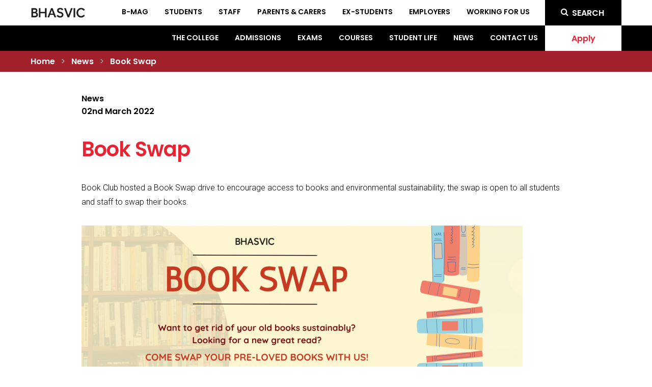

--- FILE ---
content_type: text/html; charset=UTF-8
request_url: https://www.bhasvic.ac.uk/news/book-swap-wednesday-9th-march-1145-1pm
body_size: 7586
content:
<!DOCTYPE html>
<html lang="en">
<head>
    <meta charset="utf-8">
    <meta http-equiv="X-UA-Compatible" content="IE=edge">
    <meta name="csrf-token" content="PHlqlqm6ZjpY1rfuRCp4ZEQr4jKWwfxVTPBoZcfa">
    <meta name="viewport" content="width=device-width, initial-scale=1">
    <meta http-equiv="X-UA-Compatible" content="IE=9">
    <meta http-equiv="Content-type" content="text/html; charset=UTF-8">

    <link rel="shortcut icon" type="image/x-icon" href="/favicon.ico" />

    <link rel="apple-touch-icon" sizes="57x57" href="/apple-touch-icon-57x57.png">
    <link rel="apple-touch-icon" sizes="60x60" href="/apple-touch-icon-60x60.png">
    <link rel="apple-touch-icon" sizes="72x72" href="/apple-touch-icon-72x72.png">
    <link rel="apple-touch-icon" sizes="76x76" href="/apple-touch-icon-76x76.png">
    <link rel="apple-touch-icon" sizes="114x114" href="/apple-touch-icon-114x114.png">
    <link rel="apple-touch-icon" sizes="120x120" href="/apple-touch-icon-120x120.png">
    <link rel="apple-touch-icon" sizes="144x144" href="/apple-touch-icon-144x144.png">
    <link rel="apple-touch-icon" sizes="152x152" href="/apple-touch-icon-152x152.png">
    <link rel="apple-touch-icon" sizes="180x180" href="/apple-touch-icon-180x180.png">
    <link rel="icon" type="image/png" sizes="192x192"  href="/android-icon-192x192.png">
    <link rel="icon" type="image/png" sizes="32x32" href="/favicon-32x32.png">
    <link rel="icon" type="image/png" sizes="96x96" href="/favicon-96x96.png">
    <link rel="icon" type="image/png" sizes="16x16" href="/favicon-16x16.png">
    <link rel="manifest" href="/manifest.json">
    <meta name="msapplication-TileColor" content="#ffffff">
    <meta name="msapplication-TileImage" content="/ms-icon-144x144.png">
    <meta name="theme-color" content="#ffffff">

    
            <title>Book Swap</title>
                <link rel="canonical" href="https://www.bhasvic.ac.uk/news/book-swap-wednesday-9th-march-1145-1pm" />

        

        <meta name="twitter:card" content="summary">
        <meta name="twitter:site" content="@BHASVIC">
        <meta name="twitter:title" content="Book Swap">
        <meta name="twitter:description" content="">

        <meta property="og:site_name" content="BHASVIC ">
        <meta property="og:url" content="https://www.bhasvic.ac.uk/news/book-swap-wednesday-9th-march-1145-1pm">
        <meta property="og:title" content="Book Swap">
        <meta property="og:description" content="">

                    <meta name="twitter:image" content="https://www.bhasvic.ac.uk/assets/images/brand-wordmark-black.png">
            <meta property="og:image" content="https://www.bhasvic.ac.uk/assets/images/brand-wordmark-black.png" />
            
            <link rel="stylesheet" href="https://www.bhasvic.ac.uk/assets/css/min/style.css?1749136245" />
    
    <!--[if lt IE 9]>
        <script src="//cdnjs.cloudflare.com/ajax/libs/html5shiv/3.7.2/html5shiv.min.js"></script>

        <script src="//css3-mediaqueries-js.googlecode.com/svn/trunk/css3-mediaqueries.js"></script>

    <![endif]-->

    <script type="text/javascript">(function(w,s){var e=document.createElement("script");e.type="text/javascript";e.async=true;e.src="https://cdn-eu.pagesense.io/js/bhasvic1/39cb97c16992412cb8bba3d1a4410437.js";var x=document.getElementsByTagName("script")[0];x.parentNode.insertBefore(e,x);})(window,"script");</script>



<!-- Google tag (gtag.js) -->
<script async src="https://www.googletagmanager.com/gtag/js?id=G-PG971DGYGC"></script>
<script>
  window.dataLayer = window.dataLayer || [];
  function gtag(){dataLayer.push(arguments);}
  gtag('js', new Date());

  gtag('config', 'G-PG971DGYGC');
</script>



<!-- Google Tag Manager -->
<script>(function(w,d,s,l,i){w[l]=w[l]||[];w[l].push({'gtm.start':
new Date().getTime(),event:'gtm.js'});var f=d.getElementsByTagName(s)[0],
j=d.createElement(s),dl=l!='dataLayer'?'&l='+l:'';j.async=true;j.src=
'https://www.googletagmanager.com/gtm.js?id='+i+dl;f.parentNode.insertBefore(j,f);
})(window,document,'script','dataLayer','GTM-WVZH85J');</script>
<!-- End Google Tag Manager -->

<!-- Bozboz Plausible Analytics -->
<script defer data-domain="bhasvic.ac.uk" src="https://plausible.bozboz.co.uk/js/script.js"></script>
<!-- End Bozboz Plausible Analytics -->

<!-- BrowseAloud -->
<script type="text/javascript" src="https://www.browsealoud.com/plus/scripts/3.1.0/ba.js" crossorigin="anonymous" integrity="sha256-VCrJcQdV3IbbIVjmUyF7DnCqBbWD1BcZ/1sda2KWeFc= sha384-k2OQFn+wNFrKjU9HiaHAcHlEvLbfsVfvOnpmKBGWVBrpmGaIleDNHnnCJO4z2Y2H sha512-gxDfysgvGhVPSHDTieJ/8AlcIEjFbF3MdUgZZL2M5GXXDdIXCcX0CpH7Dh6jsHLOLOjRzTFdXASWZtxO+eMgyQ==" defer> </script>
<!-- End BrowseAloud -->

<!-- Zoho CRM -->

<script type="text/javascript">var $zoho= $zoho || {};$zoho.salesiq = $zoho.salesiq || {widgetcode:"siqeec67ca172c853321875115a35f7fc9cc085b14539fe42aabfc94038d8d8c2c3", values:{},ready:function(){}};var d=document;s=d.createElement("script");s.type="text/javascript"; s.id="zsiqscript";s.defer=true;s.src="https://salesiq.zoho.eu/widget";t=d.getElementsByTagName("script")[0];t.parentNode.insertBefore(s,t);d.write("<div id='zsiqwidget'></div>");</script>

<!-- End Zoho CRM -->


<!--Code for Zoho Pop-up Form
<style>

.zf_lB_Dimmer_564283{ 
    position: fixed;
    top: 0px;
    left: 0px;
    right: 0px;
    bottom: 0px;
    background: rgb(0, 0, 0);
    opacity: 0.8;
    z-index: 10000000;
}

.zf_lB_Container_564283{
	position: fixed;
	background-color: white;
	margin: 0;
	margin-right: 0px;
	padding: 0;
	height: 1074px;
	width:  70%;
	top: 50%;
	left: 50%;
	margin-right: -50%;
	transform: translate(-50%, -50%);
	border: 7px solid none;
	max-height: calc(100% - 60px);
	z-index: 999999;
	transition: height 0.5s ease;
	outline : none;
}

p{
margin-bottom: 10px;
}

.zf_lB_Wrapper_564283{
	position: fixed;
    top: 50%;
    left: 50%;
    margin-left: 0;
    margin-top: -180px;
    z-index: 10000001;
}

.zf_main_id_564283{
	height: calc(100% - 0px);
	display: flex;
	overflow-y: auto;
	overflow-x: hidden;
}

.zf_lb_closeform_564283 {
    position: absolute;
    right: -20px;
    background: #2f2e2e;
    padding: 0;
    border-radius: 50%;
    width: 34px;
    height: 34px;
    top: -15px;
    cursor: pointer;
    border: 2px solid #d9d9d9;
}
.zf_lb_closeform_564283:before, .zf_lb_closeform_564283:after {
    position: absolute;
    left: 16px;
    content: ' ';
    height: 19px;
    width: 2px;
    top: 7px;
    background-color: #f7f7f7;
}

.zf_lb_closeform_564283:before {
  transform: rotate(45deg);
}
.zf_lb_closeform_564283:after {
  transform: rotate(-45deg);
} 

.fadeIn {
-webkit-animation-name: fadeIn;
animation-name: fadeIn;
-webkit-animation-duration: 1s;
animation-duration: 1s;
-webkit-animation-fill-mode: both;
animation-fill-mode: both;
display: block !important;
}
@-webkit-keyframes fadeIn {
0% {opacity: 0;}
100% {opacity: 1;}
}
@keyframes fadeIn {
0% {opacity: 0;}
100% {opacity: 1;}
} 


@media screen and (min-device-width: 10px) and (max-device-width: 380px) {  
   .zf_lB_Container_564283 {
  width: 270px !important;
} 
}

@media screen and (min-device-width: 360px) and (max-device-width: 480px) {  
   .zf_lB_Container_564283 {
  width: 350px !important;
} 
}

@media screen and (min-device-width: 440px) and (max-device-width: 500px) {  
   .zf_lB_Container_564283 {
  width: 380px !important;
} 
}

@media only screen  and (min-width:500px) and (max-width:600px)  {  
 	.zf_lB_Container_564283 {
	width: 450px;
 }
}

@media only screen  and (min-width:601px) and (max-width:700px)  {  
 	.zf_lB_Container_564283 {
	width: 540px;
 }
}

@media only screen  and (min-width:700px) and (max-width:800px)  { 
.zf_lB_Container_564283 {
	width: 650px;
 }
}

@media screen and (min-device-width: 801px) and (max-device-width: 1268px) {  
   .zf_lB_Container_564283 {
  width: 750px !important;
} 
}

</style>      


<button id="zf_button_564283" style="display: none;">Form</button>



<script type="text/javascript">(function() {
	try{

			if( document.readyState == "complete" ){ 
				onloadActions_564283();
			}  else {
			  	window.addEventListener('load', function (){
			  		onloadActions_564283();
			  	}, false);
			}

			function onloadActions_564283(){
				constructDiv_564283();
				loadZForm_564283();
			}

			function constructDiv_564283(){
				var iframeDiv = document.createElement("div");
				iframeDiv.setAttribute('id','XUTB855_Gy6Xgi_MUvlcayxrXNYK_b3_JuQswGU2Nd4_564283');
				iframeDiv.setAttribute('class','zf_main_id_564283');

				var closeFormDiv = document.createElement("div");
				closeFormDiv.setAttribute('id','deleteform_564283');
				closeFormDiv.setAttribute('class','zf_lb_closeform_564283');
				closeFormDiv.setAttribute('tabindex', 0);
				

				var containerDiv = document.createElement("div");
				containerDiv.setAttribute('id','containerDiv_564283');
				containerDiv.setAttribute('class','zf_lB_Container_564283 fadeIn');
				containerDiv.appendChild(iframeDiv);
				containerDiv.appendChild(closeFormDiv);
				
				var wrapperDiv = document.createElement("div");
				wrapperDiv.setAttribute('class','zf_lB_Wrapper_564283');
				wrapperDiv.appendChild(containerDiv);


				var dimmerDiv = document.createElement("div");
				dimmerDiv.setAttribute('class','zf_lB_Dimmer_564283');
				dimmerDiv.setAttribute('elname','popup_box');

				var mainDiv = document.createElement("div");
				mainDiv.setAttribute('id','formsLightBox_564283');
				mainDiv.style.display = "none";
				mainDiv.appendChild(wrapperDiv);
				mainDiv.appendChild(dimmerDiv);

				document.body.appendChild(mainDiv);

			}

			function showZForm_564283(){
				var iframe = document.getElementById("XUTB855_Gy6Xgi_MUvlcayxrXNYK_b3_JuQswGU2Nd4_564283").getElementsByTagName("iframe")[0];
				if(iframe == undefined ||iframe.length == 0){
					loadZForm_564283();
					
				} 
				document.getElementById("formsLightBox_564283").style.display = "block"; 
				document.body.style.overflow = "hidden";
				setTimeout(function() {
				    var containerDiv = document.getElementById("containerDiv_564283");
				    containerDiv.setAttribute('tabindex', '-1');
				    containerDiv.focus();
				}, 100);
			}

			function deleteZForm_564283() {
				var divCont = document.getElementById("formsLightBox_564283");
				divCont.style.display="none";
				document.body.style.overflow = "";

				var iframe = document.getElementById("XUTB855_Gy6Xgi_MUvlcayxrXNYK_b3_JuQswGU2Nd4_564283").getElementsByTagName("iframe")[0];
				iframe.remove();
			}

			function loadZForm_564283() {
				var iframe = document.getElementById("XUTB855_Gy6Xgi_MUvlcayxrXNYK_b3_JuQswGU2Nd4_564283").getElementsByTagName("iframe")[0];
				if(iframe == undefined ||iframe.length == 0){
					var f = document.createElement("iframe");
					f.src = getsrcurlZForm_564283('https://forms.bhasvic.ac.uk/bhasvic11/form/ExpressionofInterestOpenEvening/formperma/XUTB855_Gy6Xgi_MUvlcayxrXNYK_b3_JuQswGU2Nd4?zf_rszfm=1');
				    
					f.style.border="none";
					f.style.minWidth="100%";
					f.style.overflow="hidden";
					var d = document.getElementById("XUTB855_Gy6Xgi_MUvlcayxrXNYK_b3_JuQswGU2Nd4_564283");
					d.appendChild(f);

					var deleteForm = document.getElementById("deleteform_564283");
					deleteForm.onclick =  deleteZForm_564283;
					deleteForm.addEventListener("keydown", function (event) {
						if (event.key === "Enter" || event.keyCode === 13 || event.key === " " || event.keyCode === 32) {
							event.preventDefault();
							deleteZForm_564283();
						}
					});

					

					window.addEventListener('message', function (){
						var evntData = event.data;
						if( evntData && evntData.constructor == String ){
							var zf_ifrm_data = evntData.split("|");
							if ( zf_ifrm_data.length == 2 || zf_ifrm_data.length == 3 ) {
								var zf_perma = zf_ifrm_data[0];
								var zf_ifrm_ht_nw = ( parseInt(zf_ifrm_data[1], 10) + 15 ) + "px";
								var iframe = document.getElementById("XUTB855_Gy6Xgi_MUvlcayxrXNYK_b3_JuQswGU2Nd4_564283").getElementsByTagName("iframe")[0];
								if ( (iframe.src).indexOf('formperma') > 0 && (iframe.src).indexOf(zf_perma) > 0 ) {
									var prevIframeHeight = iframe.style.height;

									var zf_tout = false;
									if( zf_ifrm_data.length == 3 ) {
									    iframe.scrollIntoView();
									    zf_tout = true;
									}

									if ( prevIframeHeight != zf_ifrm_ht_nw ) {
										if( zf_tout ) {
											setTimeout(function(){
										        iframe.style.minHeight = zf_ifrm_ht_nw;
												var containerDiv = document.getElementById("containerDiv_564283");
												containerDiv.style.height=zf_ifrm_ht_nw;
										    },500);
										} else {
										    iframe.style.minHeight = zf_ifrm_ht_nw;
											var containerDiv = document.getElementById("containerDiv_564283");
											containerDiv.style.height=zf_ifrm_ht_nw;
										}
									}
								}
							}
						}

					}, false);
				}
			}

			

			function getsrcurlZForm_564283(zf_src) {
				try {
					
					if ( typeof ZFAdvLead !== "undefined" && typeof zfutm_zfAdvLead !== "undefined" ) {
						for( var prmIdx = 0 ; prmIdx < ZFAdvLead.utmPNameArr.length ; prmIdx ++ ) {
				        	var utmPm = ZFAdvLead.utmPNameArr[ prmIdx ];
				        	var utmVal = zfutm_zfAdvLead.zfautm_gC_enc( ZFAdvLead.utmPNameArr[ prmIdx ] );
					        if ( typeof utmVal !== "undefined" ) {
					          if ( utmVal != "" ){
					            if(zf_src.indexOf('?') > 0){
					              zf_src = zf_src+'&'+utmPm+'='+utmVal;//No I18N
					            }else{
					              zf_src = zf_src+'?'+utmPm+'='+utmVal;//No I18N
					            }
					          }
					        }
				      	}
					}

					if ( typeof ZFLead !== "undefined" && typeof zfutm_zfLead !== "undefined" ) {
						for( var prmIdx = 0 ; prmIdx < ZFLead.utmPNameArr.length ; prmIdx ++ ) {
				        	var utmPm = ZFLead.utmPNameArr[ prmIdx ];
				        	var utmVal = zfutm_zfLead.zfutm_gC_enc( ZFLead.utmPNameArr[ prmIdx ] );
					        if ( typeof utmVal !== "undefined" ) {
					          if ( utmVal != "" ){
					            if(zf_src.indexOf('?') > 0){
					              zf_src = zf_src+'&'+utmPm+'='+utmVal;//No I18N
					            }else{
					              zf_src = zf_src+'?'+utmPm+'='+utmVal;//No I18N
					            }
					          }
					        }
				      	}
					}
				}catch(e){}
				return zf_src;
			}
			setTimeout(function (){
		  		showZForm_564283();
			}, 10*1000);
			
			
	}catch(e){}
})();
</script>		
End Zoho Form Pop-up-->
</head>
<body class="page">
     <!-- Google Tag Manager (noscript) -->
<noscript><iframe src="https://www.googletagmanager.com/ns.html?id=GTM-WVZH85J"
height="0" width="0" style="display:none;visibility:hidden"></iframe></noscript>
<!-- End Google Tag Manager (noscript) -->
    <header class="header" onmouseleave="window.hideMegaNav();">
        <div class="header-top">
            <div class="wrapper header__wrapper">
                <a href="/"><img src="/assets/images/brand-wordmark-black.png" alt="BHASVIC" class="header-top__logo"/></a>
                <div class="header-top__nav">
                    <a href="https://b-mag.bhasvic.ac.uk/" class="header-top__nav-item">B-MAG</a>
            <a href="https://www.bhasvic.ac.uk/student-dashboard" class="header-top__nav-item">Students</a>
            <a href="https://www.bhasvic.ac.uk/staff" class="header-top__nav-item">Staff</a>
            <a href="https://www.bhasvic.ac.uk/parents-carers-dashboard" class="header-top__nav-item">Parents &amp; Carers</a>
            <a href="https://www.bhasvic.ac.uk/ex-students" class="header-top__nav-item">Ex-students</a>
            <a href="https://www.bhasvic.ac.uk/employers" class="header-top__nav-item">Employers</a>
            <a href="https://careers.bhasvic.ac.uk" class="header-top__nav-item">Working for us</a>
    
                </div>
                <div class="header-top__social--mobile">
                    <a href="/search" class="header-top__social-item--primary" aria-label="Search BHASVIC">
                        <i class="header-top__social-icon fa fa-search"></i>
                    </a><!--
                    --><a href="/calendar" target="_blank" class="header-top__social-item--primary-dark" aria-label="BHASVIC Calendar">
                        <i class="header-top__social-icon fa fa-calendar"></i>
                    </a><!--
                    --><a href="https://cedar.bhasvic.ac.uk/apply" target="_blank" class="header-top__social-item--apply">
                        <span>Apply</span>
                    </a><!--
                    --><a class="header-top__social-item--black js-menu-btn" aria-label="Menu Toggle">
                        <i class="header-top__social-icon fa fa-bars"></i>
                        <i class="header-top__social-icon fa fa-times"></i>
                    </a>
                </div>
                <div class="header-top__social--desktop">
                    <a href="/search" class="header-top__social-item--black wide">
                        <span class=""><i class="fa fa-search"></i> SEARCH</span>
                    </a>
                </div>
            </div>
        </div>
        <div class="header-sub">
            <div class="wrapper header__wrapper">
                <div class="header-sub__nav">
                                        <div class="header-sub__nav-item" onfocus="window.showMegaNav('The-College');" onmouseenter="window.showMegaNav('The-College');" ><a href="https://www.bhasvic.ac.uk/the-college" id="header-mega-trigger-The-College" class="header-mega-trigger header-sub__nav-link">The College</a></div>
                                                <div class="header-sub__nav-item" onfocus="window.showMegaNav('Admissions');" onmouseenter="window.showMegaNav('Admissions');" ><a href="https://www.bhasvic.ac.uk/admissions" id="header-mega-trigger-Admissions" class="header-mega-trigger header-sub__nav-link">Admissions</a></div>
                                                <div class="header-sub__nav-item" onfocus="window.showMegaNav('Exams');" onmouseenter="window.showMegaNav('Exams');" ><a href="https://www.bhasvic.ac.uk/exams" id="header-mega-trigger-Exams" class="header-mega-trigger header-sub__nav-link">Exams</a></div>
                                                <div class="header-sub__nav-item" onfocus="window.showMegaNav('Courses');" onmouseenter="window.showMegaNav('Courses');" ><a href="https://www.bhasvic.ac.uk/courses/search" id="header-mega-trigger-Courses" class="header-mega-trigger header-sub__nav-link">Courses</a></div>
                                                <div class="header-sub__nav-item" onfocus="window.showMegaNav('Student-Life');" onmouseenter="window.showMegaNav('Student-Life');" ><a href="https://www.bhasvic.ac.uk/student-life" id="header-mega-trigger-Student-Life" class="header-mega-trigger header-sub__nav-link">Student Life</a></div>
                                                <div class="header-sub__nav-item" onfocus="window.hideMegaNav()" onmouseenter="window.hideMegaNav()"><a href="https://www.bhasvic.ac.uk/news/search" class="header-sub__nav-link">News</a></div>
                                                <div class="header-sub__nav-item" onfocus="window.hideMegaNav()" onmouseenter="window.hideMegaNav()"><a href="https://www.bhasvic.ac.uk/contact-us" class="header-sub__nav-link">Contact Us </a></div>
                        </div>

                                    <a href="https://cedar.bhasvic.ac.uk/apply" target="_blank" class="header-sub__apply">
                        <span class="header-sub__apply-text">Apply</span>
                    </a>
                            </div>
        </div>
        <div class="header-mega" id="mega-nav-The-College">
                <div class="wrapper header__wrapper">
                                            <a href="https://www.bhasvic.ac.uk/the-college/policies" class="header-sub__sub-menu-item small-3 column">Policies</a>
                                            <a href="https://www.bhasvic.ac.uk/the-college/governance" class="header-sub__sub-menu-item small-3 column">Governance</a>
                                            <a href="https://www.bhasvic.ac.uk/the-college/reports" class="header-sub__sub-menu-item small-3 column">Reports</a>
                                            <a href="https://www.bhasvic.ac.uk/the-college/working-for-us" class="header-sub__sub-menu-item small-3 column">Working for Us</a>
                                            <a href="https://www.bhasvic.ac.uk/the-college/past-present" class="header-sub__sub-menu-item small-3 column">Past &amp; Present</a>
                                            <a href="https://www.bhasvic.ac.uk/the-college/alumni" class="header-sub__sub-menu-item small-3 column">Alumni</a>
                                            <a href="https://www.bhasvic.ac.uk/the-college/venue-hire" class="header-sub__sub-menu-item small-3 column">Venue Hire</a>
                                            <a href="https://www.bhasvic.ac.uk/the-college/sustainability" class="header-sub__sub-menu-item small-3 column">Sustainability</a>
                                    </div>
            </div>
                                <div class="header-mega" id="mega-nav-Admissions">
                <div class="wrapper header__wrapper">
                                            <a href="https://www.bhasvic.ac.uk/admissions/prospectus" class="header-sub__sub-menu-item small-3 column">Prospectus</a>
                                            <a href="https://www.bhasvic.ac.uk/admissions/open-events" class="header-sub__sub-menu-item small-3 column">Open Evenings</a>
                                            <a href="https://www.bhasvic.ac.uk/admissions/taster-day-july-2025" class="header-sub__sub-menu-item small-3 column">Taster Day July 2025</a>
                                            <a href="https://www.bhasvic.ac.uk/admissions/apply-now" class="header-sub__sub-menu-item small-3 column">Apply Now</a>
                                            <a href="https://www.bhasvic.ac.uk/admissions/principals-welcome" class="header-sub__sub-menu-item small-3 column">Principal&#039;s Welcome</a>
                                            <a href="https://www.bhasvic.ac.uk/admissions/moving-on-to-bhasvic" class="header-sub__sub-menu-item small-3 column">Moving On to BHASVIC</a>
                                            <a href="https://www.bhasvic.ac.uk/admissions/why-bhasvic" class="header-sub__sub-menu-item small-3 column">Why BHASVIC?</a>
                                            <a href="https://www.bhasvic.ac.uk/admissions/entry-requirements" class="header-sub__sub-menu-item small-3 column">Entry Requirements </a>
                                            <a href="https://www.bhasvic.ac.uk/admissions/financial-support" class="header-sub__sub-menu-item small-3 column">Financial Support</a>
                                            <a href="https://www.bhasvic.ac.uk/admissions/tass-dual-career-programme" class="header-sub__sub-menu-item small-3 column">TASS Dual Career Programme</a>
                                    </div>
            </div>
                                <div class="header-mega" id="mega-nav-Exams">
                <div class="wrapper header__wrapper">
                                            <a href="https://www.bhasvic.ac.uk/exams/exam-results-services" class="header-sub__sub-menu-item small-3 column">Results and your choices</a>
                                            <a href="https://www.bhasvic.ac.uk/exams/bhasvic-exams-calendar" class="header-sub__sub-menu-item small-3 column">BHASVIC Exams Calendar</a>
                                            <a href="https://www.bhasvic.ac.uk/exams/before-on-exam-day" class="header-sub__sub-menu-item small-3 column">Before/On Exam Day</a>
                                            <a href="https://www.bhasvic.ac.uk/exams/resits-other-exams" class="header-sub__sub-menu-item small-3 column">Resits/Other Exams</a>
                                            <a href="https://www.bhasvic.ac.uk/exams/general-support-and-advice" class="header-sub__sub-menu-item small-3 column">General Exam Support &amp; Advice</a>
                                    </div>
            </div>
                                <div class="header-mega" id="mega-nav-Courses">
                <div class="wrapper header__wrapper">
                                            <a href="https://www.bhasvic.ac.uk/courses/sixth-form-study" class="header-sub__sub-menu-item small-3 column">Sixth Form Study</a>
                                            <a href="https://www.bhasvic.ac.uk/courses/esol" class="header-sub__sub-menu-item small-3 column">ESOL</a>
                                            <a href="https://www.bhasvic.ac.uk/courses/adult-education" class="header-sub__sub-menu-item small-3 column">Evening Courses</a>
                                            <a href="https://www.bhasvic.ac.uk/departments/sport" class="header-sub__sub-menu-item small-3 column">BHASVIC Sports Academies</a>
                                    </div>
            </div>
                                <div class="header-mega" id="mega-nav-Student-Life">
                <div class="wrapper header__wrapper">
                                            <a href="https://www.bhasvic.ac.uk/student-life/enrichment" class="header-sub__sub-menu-item small-3 column">Enrichment </a>
                                            <a href="https://www.bhasvic.ac.uk/student-dashboard/additional-learning-support" class="header-sub__sub-menu-item small-3 column">Additional Learning Support </a>
                                            <a href="https://www.bhasvic.ac.uk/admissions/new-student-guide/a-day-in-the-life" class="header-sub__sub-menu-item small-3 column">A Day in the Life</a>
                                            <a href="https://www.bhasvic.ac.uk/student-life/the-student-union" class="header-sub__sub-menu-item small-3 column">The Student Union</a>
                                            <a href="https://www.bhasvic.ac.uk/student-life/our-support-service" class="header-sub__sub-menu-item small-3 column">Support Services</a>
                                            <a href="https://www.bhasvic.ac.uk/departments/sport/sports-gym" class="header-sub__sub-menu-item small-3 column">Sports Gym </a>
                                    </div>
            </div>
                                    
                    <div class="header-breadcrumb">
                <div class="wrapper">
                    <a href="/" class="header-breadcrumb__item">Home</a>
                                            > <a href="/news/search" class="header-breadcrumb__item">News</a>
                                        > <a href="https://www.bhasvic.ac.uk/news/book-swap-wednesday-9th-march-1145-1pm" class="header-breadcrumb__item">Book Swap </a>
                </div>
            </div>
                <nav class="nav mobile-nav">
            <ul class="secret-list mobile-nav__list">
                        <li>
                <a href="https://www.bhasvic.ac.uk/the-college" class="mobile-nav__item">The College</a>
                                    <ul>
                                                    <li><a href="https://www.bhasvic.ac.uk/the-college/policies" class="mobile-nav__item">Policies</a></li>
                                                    <li><a href="https://www.bhasvic.ac.uk/the-college/governance" class="mobile-nav__item">Governance</a></li>
                                                    <li><a href="https://www.bhasvic.ac.uk/the-college/reports" class="mobile-nav__item">Reports</a></li>
                                                    <li><a href="https://www.bhasvic.ac.uk/the-college/working-for-us" class="mobile-nav__item">Working for Us</a></li>
                                                    <li><a href="https://www.bhasvic.ac.uk/the-college/past-present" class="mobile-nav__item">Past &amp; Present</a></li>
                                                    <li><a href="https://www.bhasvic.ac.uk/the-college/alumni" class="mobile-nav__item">Alumni</a></li>
                                                    <li><a href="https://www.bhasvic.ac.uk/the-college/venue-hire" class="mobile-nav__item">Venue Hire</a></li>
                                                    <li><a href="https://www.bhasvic.ac.uk/the-college/sustainability" class="mobile-nav__item">Sustainability</a></li>
                                            </ul>
                            </li>
                    <li>
                <a href="https://www.bhasvic.ac.uk/admissions" class="mobile-nav__item">Admissions</a>
                                    <ul>
                                                    <li><a href="https://www.bhasvic.ac.uk/admissions/prospectus" class="mobile-nav__item">Prospectus</a></li>
                                                    <li><a href="https://www.bhasvic.ac.uk/admissions/open-events" class="mobile-nav__item">Open Evenings</a></li>
                                                    <li><a href="https://www.bhasvic.ac.uk/admissions/taster-day-july-2025" class="mobile-nav__item">Taster Day July 2025</a></li>
                                                    <li><a href="https://www.bhasvic.ac.uk/admissions/apply-now" class="mobile-nav__item">Apply Now</a></li>
                                                    <li><a href="https://www.bhasvic.ac.uk/admissions/principals-welcome" class="mobile-nav__item">Principal&#039;s Welcome</a></li>
                                                    <li><a href="https://www.bhasvic.ac.uk/admissions/moving-on-to-bhasvic" class="mobile-nav__item">Moving On to BHASVIC</a></li>
                                                    <li><a href="https://www.bhasvic.ac.uk/admissions/why-bhasvic" class="mobile-nav__item">Why BHASVIC?</a></li>
                                                    <li><a href="https://www.bhasvic.ac.uk/admissions/entry-requirements" class="mobile-nav__item">Entry Requirements </a></li>
                                                    <li><a href="https://www.bhasvic.ac.uk/admissions/financial-support" class="mobile-nav__item">Financial Support</a></li>
                                                    <li><a href="https://www.bhasvic.ac.uk/admissions/tass-dual-career-programme" class="mobile-nav__item">TASS Dual Career Programme</a></li>
                                            </ul>
                            </li>
                    <li>
                <a href="https://www.bhasvic.ac.uk/exams" class="mobile-nav__item">Exams</a>
                                    <ul>
                                                    <li><a href="https://www.bhasvic.ac.uk/exams/exam-results-services" class="mobile-nav__item">Results and your choices</a></li>
                                                    <li><a href="https://www.bhasvic.ac.uk/exams/bhasvic-exams-calendar" class="mobile-nav__item">BHASVIC Exams Calendar</a></li>
                                                    <li><a href="https://www.bhasvic.ac.uk/exams/before-on-exam-day" class="mobile-nav__item">Before/On Exam Day</a></li>
                                                    <li><a href="https://www.bhasvic.ac.uk/exams/resits-other-exams" class="mobile-nav__item">Resits/Other Exams</a></li>
                                                    <li><a href="https://www.bhasvic.ac.uk/exams/general-support-and-advice" class="mobile-nav__item">General Exam Support &amp; Advice</a></li>
                                            </ul>
                            </li>
                    <li>
                <a href="https://www.bhasvic.ac.uk/courses/search" class="mobile-nav__item">Courses</a>
                                    <ul>
                                                    <li><a href="https://www.bhasvic.ac.uk/courses/sixth-form-study" class="mobile-nav__item">Sixth Form Study</a></li>
                                                    <li><a href="https://www.bhasvic.ac.uk/courses/esol" class="mobile-nav__item">ESOL</a></li>
                                                    <li><a href="https://www.bhasvic.ac.uk/courses/adult-education" class="mobile-nav__item">Evening Courses</a></li>
                                            </ul>
                            </li>
                    <li>
                <a href="https://www.bhasvic.ac.uk/student-life" class="mobile-nav__item">Student Life</a>
                                    <ul>
                                                    <li><a href="https://www.bhasvic.ac.uk/student-life/enrichment" class="mobile-nav__item">Enrichment </a></li>
                                                    <li><a href="https://www.bhasvic.ac.uk/student-life/learning-resources" class="mobile-nav__item">Learning Resources</a></li>
                                                    <li><a href="https://www.bhasvic.ac.uk/student-life/the-student-union" class="mobile-nav__item">The Student Union</a></li>
                                                    <li><a href="https://www.bhasvic.ac.uk/student-life/our-support-service" class="mobile-nav__item">Support Services</a></li>
                                                    <li><a href="https://www.bhasvic.ac.uk/student-life/additional-learning-support" class="mobile-nav__item">Additional Learning Support (SEND)</a></li>
                                            </ul>
                            </li>
                    <li>
                <a href="https://www.bhasvic.ac.uk/news/search" class="mobile-nav__item">News</a>
                            </li>
                    <li>
                <a href="https://www.bhasvic.ac.uk/contact-us" class="mobile-nav__item">Contact Us </a>
                            </li>
                    <li>
                <a href="https://www.bhasvic.ac.uk/student-dashboard" class="mobile-nav__item">Students</a>
                            </li>
                    <li>
                <a href="https://www.bhasvic.ac.uk/staff" class="mobile-nav__item">Staff</a>
                            </li>
                    <li>
                <a href="https://www.bhasvic.ac.uk/parents-carers-dashboard" class="mobile-nav__item">Parents &amp; Carers</a>
                            </li>
                    <li>
                <a href="https://www.bhasvic.ac.uk/ex-students" class="mobile-nav__item">Ex-students</a>
                            </li>
                    <li>
                <a href="https://www.bhasvic.ac.uk/employers" class="mobile-nav__item">Employers</a>
                            </li>
                    <li>
                <a href="https://www.bhasvic.ac.uk/calendar" class="mobile-nav__item">Calendar</a>
                            </li>
                    <li>
                <a href="https://b-mag.bhasvic.ac.uk/" class="mobile-nav__item">B-MAG</a>
                            </li>
                    <li>
                <a href="https://www.bhasvic.ac.uk/departments/sport" class="mobile-nav__item">Sport</a>
                            </li>
                    <li>
                <a href="https://careers.bhasvic.ac.uk/" class="mobile-nav__item">Working for Us</a>
                            </li>
            </ul>

        </nav>
    </header>
    
<main class="page-content">
        <div class="section">
        <div class="wrapper--copy">
            <b>News</b>
            <br>
                        <b>02nd March 2022</b>
                        <h1 class="heading--primary news-article__heading">Book Swap </h1>
            <p>Book Club hosted a Book Swap drive to encourage access to books and environmental sustainability; the swap is open to all students and staff to swap their books.&nbsp;</p>
<p><img style="max-width: 100%;" src="https://www.bhasvic.ac.uk/media/image/resize/866x487/book-swap-twitter-1-5311.png" alt="Book Club hosted a Book Swap drive to encourage access to books and environmental sustainability" width="866" height="487" data-id="5311" /></p>
        </div>
    </div>
    <div class="section--gray-lightest">
        <div class="wrapper--copy">
                    </div>
    </div>
    <div class="section">
    <div class="wrapper--copy right-align">
        <span class="share-button__label">Share</span>
        <div class="share-button__item">
            <a href="https://www.facebook.com/sharer/sharer.php?u=https%3A%2F%2Fwww.bhasvic.ac.uk%2Fnews%2Fbook-swap-wednesday-9th-march-1145-1pm" target="_blank" class="share-button__link" aria-label="Share on Facebook"><i class="fa fa-facebook" aria-hidden="true"></i></a>
        </div>
        <div class="share-button__item">
            <a href="https://twitter.com/intent/tweet?url=https%3A%2F%2Fwww.bhasvic.ac.uk%2Fnews%2Fbook-swap-wednesday-9th-march-1145-1pm" target="_blank" class="share-button__link" aria-label="Share on Twitter"><i class="fa fa-twitter" aria-hidden="true"></i></a>
        </div>
    </div>
</div>
</main>

<footer class="footer">
        <img src="/assets/images/footer-pattern.png" class="footer__background" alt="">
        <div class="wrapper">
            <div class="footer__logo-holder">
                <img src="/assets/images/brand-wordmark-white.png" alt="BHASVIC" class="footer__logo">
            </div>
            <div class="footer__menu-holder">
                <span class="footer__header">LINKS</span>
                <div class="footer__menu-links row">
                    <div class="footer__menu-column--one">
                        <a href="https://www.bhasvic.ac.uk/the-college" class="footer__menu-item">The College</a>
            <a href="https://www.bhasvic.ac.uk/admissions" class="footer__menu-item">Admissions</a>
            <a href="https://careers.bhasvic.ac.uk" class="footer__menu-item">WORKING FOR US</a>
    
                    </div>
                    <div class="footer__menu-column--two">
                        <a href="https://www.bhasvic.ac.uk/terms-and-conditions" class="footer__menu-item">Terms and Conditions</a>
            <a href="https://www.bhasvic.ac.uk/accessibility-notice" class="footer__menu-item">ACCESSIBILITY NOTICE</a>
            <a href="https://www.bhasvic.ac.uk/sitemap" class="footer__menu-item">Site Map</a>
            <a href="https://www.bhasvic.ac.uk/calendar" class="footer__menu-item">Calendar</a>
    
                    </div>
                </div>
            </div>
            <div class="footer__links-holder">
                <span class="footer__header">CONNECT WITH US</span>
                <div class="footer__social">
                                                            <a href="https://www.facebook.com/profile.php?id=61584287090620" target="_blank" class="social__link" aria-label="BHASVIC Facebook"><i class="fa fa-facebook social__icon" aria-hidden="true"></i></a>
                                                            <a href="https://twitter.com/BHASVIC" target="_blank" class="social__link" aria-label="BHASVIC Twitter"><i class="fa fa-twitter social__icon" aria-hidden="true"></i></a>
                                                            <a href="https://www.instagram.com/bhasvic" target="_blank" class="social__link" aria-label="BHASVIC Instagram"><i class="fa fa-instagram social__icon" aria-hidden="true"></i></a>
                                    </div>
                <div class="footer_partnerships">
                    <img src="/assets/images/partnership_eco.png" alt="" class="footer__partnership">
                    <img src="/assets/images/partnership_color.png" alt="" class="footer__partnership">
                    <img src="/assets/images/partnership_sanctuary.png" alt="" class="footer__partnership">
                    <br>
                    <img src="/assets/images/partnership_sixth-form.png" alt="" class="footer__partnership">
                </div
            </div>
        </div>
        <div class="footer__bozboz">
            Site by <a href="https://www.bozboz.co.uk">Bozboz</a>
        </div>
    </footer>

          <script src="https://www.bhasvic.ac.uk/assets/js/min/app.bundle.js?1749136250"></script>
                <script type="text/javascript" src="//www.browsealoud.com/plus/scripts/ba.js"></script>
          </body>
</html>
